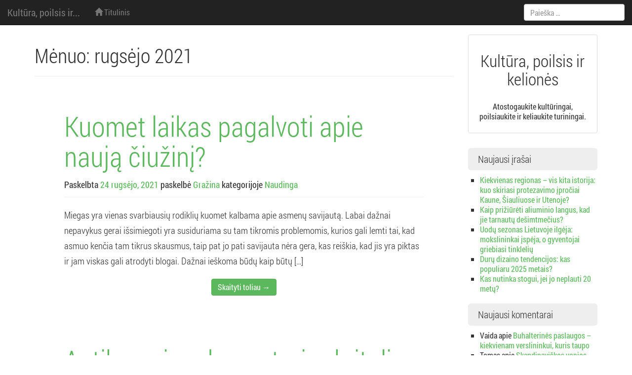

--- FILE ---
content_type: text/html; charset=UTF-8
request_url: https://www.culturelive.lt/2021/09
body_size: 7056
content:
<!DOCTYPE html>
<html lang="lt-LT">
<head>
<meta charset="UTF-8">
<meta name="viewport" content="width=device-width, initial-scale=1.0" />
<title>Archyvas rugsėjo 2021</title>
	<link rel="shortcut icon" href="https://www.culturelive.lt/wp-content/themes/melany/img/favicon.png" />
<link rel="profile" href="https://gmpg.org/xfn/11">
<link rel="pingback" href="https://www.culturelive.lt/xmlrpc.php">
<!--[if lt IE 9]>
<script src="https://www.culturelive.lt/wp-content/themes/melany/js/html5.js" type="text/javascript"></script>
<![endif]-->

	<link rel="canonical" href="https://www.culturelive.lt/2021/09" />
<link rel='dns-prefetch' href='//s.w.org' />
<link rel="alternate" type="application/rss+xml" title="Kultūra, poilsis ir kelionės &raquo; Įrašų RSS srautas" href="https://www.culturelive.lt/feed" />
<link rel="alternate" type="application/rss+xml" title="Kultūra, poilsis ir kelionės &raquo; Komentarų RSS srautas" href="https://www.culturelive.lt/comments/feed" />
		<script type="text/javascript">
			window._wpemojiSettings = {"baseUrl":"https:\/\/s.w.org\/images\/core\/emoji\/13.0.0\/72x72\/","ext":".png","svgUrl":"https:\/\/s.w.org\/images\/core\/emoji\/13.0.0\/svg\/","svgExt":".svg","source":{"concatemoji":"https:\/\/www.culturelive.lt\/wp-includes\/js\/wp-emoji-release.min.js?ver=5.5.17"}};
			!function(e,a,t){var n,r,o,i=a.createElement("canvas"),p=i.getContext&&i.getContext("2d");function s(e,t){var a=String.fromCharCode;p.clearRect(0,0,i.width,i.height),p.fillText(a.apply(this,e),0,0);e=i.toDataURL();return p.clearRect(0,0,i.width,i.height),p.fillText(a.apply(this,t),0,0),e===i.toDataURL()}function c(e){var t=a.createElement("script");t.src=e,t.defer=t.type="text/javascript",a.getElementsByTagName("head")[0].appendChild(t)}for(o=Array("flag","emoji"),t.supports={everything:!0,everythingExceptFlag:!0},r=0;r<o.length;r++)t.supports[o[r]]=function(e){if(!p||!p.fillText)return!1;switch(p.textBaseline="top",p.font="600 32px Arial",e){case"flag":return s([127987,65039,8205,9895,65039],[127987,65039,8203,9895,65039])?!1:!s([55356,56826,55356,56819],[55356,56826,8203,55356,56819])&&!s([55356,57332,56128,56423,56128,56418,56128,56421,56128,56430,56128,56423,56128,56447],[55356,57332,8203,56128,56423,8203,56128,56418,8203,56128,56421,8203,56128,56430,8203,56128,56423,8203,56128,56447]);case"emoji":return!s([55357,56424,8205,55356,57212],[55357,56424,8203,55356,57212])}return!1}(o[r]),t.supports.everything=t.supports.everything&&t.supports[o[r]],"flag"!==o[r]&&(t.supports.everythingExceptFlag=t.supports.everythingExceptFlag&&t.supports[o[r]]);t.supports.everythingExceptFlag=t.supports.everythingExceptFlag&&!t.supports.flag,t.DOMReady=!1,t.readyCallback=function(){t.DOMReady=!0},t.supports.everything||(n=function(){t.readyCallback()},a.addEventListener?(a.addEventListener("DOMContentLoaded",n,!1),e.addEventListener("load",n,!1)):(e.attachEvent("onload",n),a.attachEvent("onreadystatechange",function(){"complete"===a.readyState&&t.readyCallback()})),(n=t.source||{}).concatemoji?c(n.concatemoji):n.wpemoji&&n.twemoji&&(c(n.twemoji),c(n.wpemoji)))}(window,document,window._wpemojiSettings);
		</script>
		<style type="text/css">
img.wp-smiley,
img.emoji {
	display: inline !important;
	border: none !important;
	box-shadow: none !important;
	height: 1em !important;
	width: 1em !important;
	margin: 0 .07em !important;
	vertical-align: -0.1em !important;
	background: none !important;
	padding: 0 !important;
}
</style>
	<link rel='stylesheet' id='wp-block-library-css'  href='https://www.culturelive.lt/wp-includes/css/dist/block-library/style.min.css?ver=5.5.17' type='text/css' media='all' />
<link rel='stylesheet' id='titan-adminbar-styles-css'  href='https://www.culturelive.lt/wp-content/plugins/anti-spam/assets/css/admin-bar.css?ver=7.2.0' type='text/css' media='all' />
<link rel='stylesheet' id='crp-style-rounded-thumbs-css'  href='https://www.culturelive.lt/wp-content/plugins/contextual-related-posts/css/default-style.css?ver=1.0' type='text/css' media='all' />
<style id='crp-style-rounded-thumbs-inline-css' type='text/css'>

.crp_related a {
  width: 50px;
  height: 50px;
  text-decoration: none;
}
.crp_related img {
  max-width: 50px;
  margin: auto;
}
.crp_related .crp_title {
  width: 100%;
}
                
</style>
<link rel='stylesheet' id='melany-style-css'  href='https://www.culturelive.lt/wp-content/themes/melany/main.css?ver=1.1.1' type='text/css' media='all' />
<link rel='stylesheet' id='custom-style-css'  href='https://www.culturelive.lt/wp-content/themes/melany/css/custom-style.css?ver=5.5.17' type='text/css' media='all' />
<link rel='stylesheet' id='ie10fix-css'  href='https://www.culturelive.lt/wp-content/themes/melany/css/ie10fix.css?ver=1.0.0' type='text/css' media='all' />
<script type='text/javascript' src='https://www.culturelive.lt/wp-includes/js/jquery/jquery.js?ver=1.12.4-wp' id='jquery-core-js'></script>
<script type='text/javascript' src='https://www.culturelive.lt/wp-content/themes/melany/lib/bootstrap/js/bootstrap.min.js?ver=3.2.0' id='bootstrap-js'></script>
<script type='text/javascript' src='https://www.culturelive.lt/wp-content/themes/melany/js/respond.min.js?ver=1.4.0' id='respond-js'></script>
<script type='text/javascript' src='https://www.culturelive.lt/wp-content/themes/melany/js/ie10fix.js?ver=1.0.0' id='ie10fix-js'></script>
<link rel="https://api.w.org/" href="https://www.culturelive.lt/wp-json/" /><link rel="EditURI" type="application/rsd+xml" title="RSD" href="https://www.culturelive.lt/xmlrpc.php?rsd" />
<link rel="wlwmanifest" type="application/wlwmanifest+xml" href="https://www.culturelive.lt/wp-includes/wlwmanifest.xml" /> 
<meta name="generator" content="WordPress 5.5.17" />
		<!-- Customizer CSS -->
		<style type="text/css">
														</style>
		<!-- /Customizer CSS -->
		<style type="text/css">.recentcomments a{display:inline !important;padding:0 !important;margin:0 !important;}</style></head>

<body data-rsssl=1 class="archive date">
<div id="scroll">
<header id="masthead" class="site-header navbar navbar-fixed-top navbar-inverse" role="banner">

		<div class="navbar-header" role="banner">
		<button type="button" class="navbar-toggle menu-toggle" data-toggle="collapse" data-target=".navbar-ex1-collapse" data-parent="#site-header">
			<span class="sr-only">Toggle navigation</span>
			<span class="icon-bar"></span>
			<span class="icon-bar"></span>
			<span class="icon-bar"></span>
		</button>
		<button type="button" class="search-toggle" data-toggle="collapse" data-target=".search-collapse" data-parent="#site-header">
			<span class="sr-only">Toggle search</span>
			<span class="glyphicon glyphicon-search"></span>
		</button>
				<a class="navbar-brand site-branding" href="https://www.culturelive.lt/" rel="home">Kultūra, poilsis ir...</a>
	</div><!-- .navbar-header -->

		<div class="collapse navbar-collapse navbar-ex1-collapse">
		<nav id="site-navigation" class="main-navigation" role="navigation">
			<h1 class="sr-only">Meniu:</h1>
			<div class="sr-only skip-link"><a href="#content" title="Eiti prie turinio">Eiti prie turinio</a></div>
			<ul id="" class="nav navbar-nav"><li><a href="https://www.culturelive.lt/" rel="home"><span class="glyphicon glyphicon-home"></span> Titulinis</a></li></ul>		</nav><!-- #site-navigation -->
	</div><!-- .navbar-collapse -->
	<div class="collapse search-collapse">
		<form method="get" class="search-form navbar-form" action="https://www.culturelive.lt/" role="search">
	<label class="sr-only">Paieška:</label>
	<input type="search" id="s" name="s" class="form-control" value="" placeholder="Paieška &hellip;" />
	<input type="submit" for="s" class="search-submit" value="Paieška">
</form>
	</div>
</header><!-- #masthead -->


<div id="page" class="container hfeed site">
	<section id="content" class="site-content">
		<main id="main" class="row" role="main">
										
	<section id="logo" class="site-logo col-xs-12"">
		<div class="thumbnail text-center">
			<div class="caption">
				<h2>Kultūra, poilsis ir kelionės</h2>
			</div>
			
			<div class="caption">
				<p>Atostogaukite kultūringai, poilsiaukite ir keliaukite turiningai.</p>
			</div>
		</div>
	</section>			
	<section id="primary" class="content-area col-md-9">

	
		<header class="page-header">
			<h1 class="page-title">
				Mėnuo: <span>rugsėjo 2021</span>			</h1>
					</header><!-- .page-header -->

		
				
			
<article id="post-1588" class="jumbotron post-1588 post type-post status-publish format-standard hentry category-naudinga">
	<header class="page-header entry-header">
		<h1 class="entry-title"><a href="https://www.culturelive.lt/kuomet-laikas-pagalvoti-apie-nauja-ciuzini" rel="bookmark" title="Kuomet laikas pagalvoti apie naują čiužinį?">Kuomet laikas pagalvoti apie naują čiužinį?</a></h1>

				<div class="entry-meta">
			<small><span class="posted-on">Paskelbta <a href="https://www.culturelive.lt/kuomet-laikas-pagalvoti-apie-nauja-ciuzini" title="22:57" class="tooltip-toggle" data-toggle="tooltip" data-trigger="click hover" data-placement="bottom" rel="bookmark"><time class="entry-date published" datetime="C">24 rugsėjo, 2021</time><time class="updated" datetime="2021-09-24T12:49:50+02:00">24 rugsėjo, 2021</time></a></span> <span class="byline">paskelbė <span class="author vcard"><a class="url fn n tooltip-toggle" href="https://www.culturelive.lt/author/admin" title="Žiūrėti visas Gražina publikacijas" data-toggle="tooltip" data-trigger="click hover" data-placement="bottom">Gražina</a></span></span>						<span class="cat-links">
							 kategorijoje <a href="https://www.culturelive.lt/kategorija/naudinga" >Naudinga</a>						</span>
				</small>
		</div><!-- .entry-meta -->
			</header><!-- .entry-header -->
	
		<div class="entry-summary">
			<p>Miegas yra vienas svarbiausių rodiklių kuomet kalbama apie asmenų savijautą. Labai dažnai nepavykus gerai išsimiegoti yra susiduriama su tam tikromis problemomis, kurios gali lemti tai, kad asmuo kenčia tam tikrus skausmus, taip pat jo pati savijauta nėra gera, kas reiškia, kad jis yra piktas ir jam viskas gali atrodyti blogai. Dažnai ieškoma būdų kaip būtų [&hellip;]</p>
<div class="clearfix text-center more-button"><a href="https://www.culturelive.lt/kuomet-laikas-pagalvoti-apie-nauja-ciuzini" class="btn btn-success">Skaityti toliau &rarr;</a></div>	</div><!-- .entry-summary -->
	
</article><!-- #post-## -->

		
			
<article id="post-1585" class="jumbotron post-1585 post type-post status-publish format-standard hentry category-naudinga">
	<header class="page-header entry-header">
		<h1 class="entry-title"><a href="https://www.culturelive.lt/antikorozine-danga-turi-krituliu-bijoti-nebegali" rel="bookmark" title="Antikorozinę dangą turi &#8211; kritulių bijoti nebegali">Antikorozinę dangą turi &#8211; kritulių bijoti nebegali</a></h1>

				<div class="entry-meta">
			<small><span class="posted-on">Paskelbta <a href="https://www.culturelive.lt/antikorozine-danga-turi-krituliu-bijoti-nebegali" title="19:37" class="tooltip-toggle" data-toggle="tooltip" data-trigger="click hover" data-placement="bottom" rel="bookmark"><time class="entry-date published" datetime="C">24 rugsėjo, 2021</time><time class="updated" datetime="2021-09-24T12:49:42+02:00">24 rugsėjo, 2021</time></a></span> <span class="byline">paskelbė <span class="author vcard"><a class="url fn n tooltip-toggle" href="https://www.culturelive.lt/author/admin" title="Žiūrėti visas Gražina publikacijas" data-toggle="tooltip" data-trigger="click hover" data-placement="bottom">Gražina</a></span></span>						<span class="cat-links">
							 kategorijoje <a href="https://www.culturelive.lt/kategorija/naudinga" >Naudinga</a>						</span>
				</small>
		</div><!-- .entry-meta -->
			</header><!-- .entry-header -->
	
		<div class="entry-summary">
			<p>Kas yra korozija? Kaip ji atsiranda ir kokios jos savybės? Kiekvienas asmuo, turintis transporto priemonę ar priedus prie jos, neabejotinai susidūrė su korozijos susidarymo klausimu. Be kita ko, galima teigti, kad vienu ar kitu atveju korozijos atsirodimo procesa yra naturalus reiškinys ir verta pradėti nuo to, kad ji formuojasi veikiant nepalankioms, aktyvioms aplinkos sąlygoms. Drąsiai [&hellip;]</p>
<div class="clearfix text-center more-button"><a href="https://www.culturelive.lt/antikorozine-danga-turi-krituliu-bijoti-nebegali" class="btn btn-success">Skaityti toliau &rarr;</a></div>	</div><!-- .entry-summary -->
	
</article><!-- #post-## -->

		
			
<article id="post-1582" class="jumbotron post-1582 post type-post status-publish format-standard hentry category-naudinga">
	<header class="page-header entry-header">
		<h1 class="entry-title"><a href="https://www.culturelive.lt/kuo-pasizymi-antikorozinis-padengimas" rel="bookmark" title="Kuo pasižymi antikorozinis padengimas?">Kuo pasižymi antikorozinis padengimas?</a></h1>

				<div class="entry-meta">
			<small><span class="posted-on">Paskelbta <a href="https://www.culturelive.lt/kuo-pasizymi-antikorozinis-padengimas" title="16:39" class="tooltip-toggle" data-toggle="tooltip" data-trigger="click hover" data-placement="bottom" rel="bookmark"><time class="entry-date published" datetime="C">23 rugsėjo, 2021</time><time class="updated" datetime="2021-09-23T10:18:33+02:00">23 rugsėjo, 2021</time></a></span> <span class="byline">paskelbė <span class="author vcard"><a class="url fn n tooltip-toggle" href="https://www.culturelive.lt/author/admin" title="Žiūrėti visas Gražina publikacijas" data-toggle="tooltip" data-trigger="click hover" data-placement="bottom">Gražina</a></span></span>						<span class="cat-links">
							 kategorijoje <a href="https://www.culturelive.lt/kategorija/naudinga" >Naudinga</a>						</span>
				</small>
		</div><!-- .entry-meta -->
			</header><!-- .entry-header -->
	
		<div class="entry-summary">
			<p>Transporto priemonė gali garantuoti tai, kad jūs pasieksite jums reikalingą vietą kuo įmanoma greičiau ir kokybiškiau. Tačiau tam, kad transporto priemonė būtų tvarkinga ir su ja būtų galima važiuoti ilgus metus, svarbu tai kaip ją prižiūrėsite. Tad labai svarbu pasirūpinti ne tik jos technine puse, tačiau ir pačia išvaizda. Dažnai galima pastebėti, kad ir gana [&hellip;]</p>
<div class="clearfix text-center more-button"><a href="https://www.culturelive.lt/kuo-pasizymi-antikorozinis-padengimas" class="btn btn-success">Skaityti toliau &rarr;</a></div>	</div><!-- .entry-summary -->
	
</article><!-- #post-## -->

		
			
<article id="post-1579" class="jumbotron post-1579 post type-post status-publish format-standard hentry category-naudinga">
	<header class="page-header entry-header">
		<h1 class="entry-title"><a href="https://www.culturelive.lt/uab-rutana-dokumentu-segtuvai-pasirinkimo-galimybes" rel="bookmark" title="UAB Rutana, dokumentų segtuvai, pasirinkimo galimybės">UAB Rutana, dokumentų segtuvai, pasirinkimo galimybės</a></h1>

				<div class="entry-meta">
			<small><span class="posted-on">Paskelbta <a href="https://www.culturelive.lt/uab-rutana-dokumentu-segtuvai-pasirinkimo-galimybes" title="18:16" class="tooltip-toggle" data-toggle="tooltip" data-trigger="click hover" data-placement="bottom" rel="bookmark"><time class="entry-date published" datetime="C">10 rugsėjo, 2021</time><time class="updated" datetime="2021-09-10T11:00:58+02:00">10 rugsėjo, 2021</time></a></span> <span class="byline">paskelbė <span class="author vcard"><a class="url fn n tooltip-toggle" href="https://www.culturelive.lt/author/admin" title="Žiūrėti visas Gražina publikacijas" data-toggle="tooltip" data-trigger="click hover" data-placement="bottom">Gražina</a></span></span>						<span class="cat-links">
							 kategorijoje <a href="https://www.culturelive.lt/kategorija/naudinga" >Naudinga</a>						</span>
				</small>
		</div><!-- .entry-meta -->
			</header><!-- .entry-header -->
	
		<div class="entry-summary">
			<p>Dokumentų tvarkymas yra labai svarbi detalė, kuomet tam tikros įmonės susiduria su ne viena dešimtimi dokumentų. Tuomet gali būti sunku su jais visais susitvarkyti, juos archyvuoti taip, kad vėliau būtų galima greitai rasti visus reikiamus dokumentus. Tačiau naujos įmonės ne visuomet žino, kaip tai galima padaryti ir susiduria su problema, kad joms tai iš pirmos [&hellip;]</p>
<div class="clearfix text-center more-button"><a href="https://www.culturelive.lt/uab-rutana-dokumentu-segtuvai-pasirinkimo-galimybes" class="btn btn-success">Skaityti toliau &rarr;</a></div>	</div><!-- .entry-summary -->
	
</article><!-- #post-## -->

		
			
<article id="post-1576" class="jumbotron post-1576 post type-post status-publish format-standard hentry category-poilsis">
	<header class="page-header entry-header">
		<h1 class="entry-title"><a href="https://www.culturelive.lt/sportiniai-batai-ne-tik-sportui" rel="bookmark" title="Sportiniai batai ne tik sportui">Sportiniai batai ne tik sportui</a></h1>

				<div class="entry-meta">
			<small><span class="posted-on">Paskelbta <a href="https://www.culturelive.lt/sportiniai-batai-ne-tik-sportui" title="18:08" class="tooltip-toggle" data-toggle="tooltip" data-trigger="click hover" data-placement="bottom" rel="bookmark"><time class="entry-date published" datetime="C">3 rugsėjo, 2021</time><time class="updated" datetime="2021-09-03T15:33:12+02:00">3 rugsėjo, 2021</time></a></span> <span class="byline">paskelbė <span class="author vcard"><a class="url fn n tooltip-toggle" href="https://www.culturelive.lt/author/admin" title="Žiūrėti visas Gražina publikacijas" data-toggle="tooltip" data-trigger="click hover" data-placement="bottom">Gražina</a></span></span>						<span class="cat-links">
							 kategorijoje <a href="https://www.culturelive.lt/kategorija/poilsis" >Poilsis</a>						</span>
				</small>
		</div><!-- .entry-meta -->
			</header><!-- .entry-header -->
	
		<div class="entry-summary">
			<p>Pastaruoju metu galime pastebėti, kad kiekvienoje vyriškų ir moteriškų drabužių bei avalynės kolekcijose vyrauja sportiniai batai. Jeigu kažkas pristatinėja madingiausius pasaulio žmones, jeigu kažkur rodoma, kokios bus kito sezono mados tendencijos &ndash; visur tiesiog švieste šviečia sportiniai batai. Iš tiesų, mados keičiasi, keičiasi standartai, ir tai, kas buvo nepopuliaru vakar, šiandien gali tapti tikru mados [&hellip;]</p>
<div class="clearfix text-center more-button"><a href="https://www.culturelive.lt/sportiniai-batai-ne-tik-sportui" class="btn btn-success">Skaityti toliau &rarr;</a></div>	</div><!-- .entry-summary -->
	
</article><!-- #post-## -->

		
		
		<nav role="navigation" id="nav-below" class="paging-navigation">
			<ul class="pagination"><li><span class="active">1</span></li><li><a href="https://www.culturelive.lt/2021/09/page/2">2</a></li></ul>
	</nav>
		
	
	</section><!-- #primary -->

	<section id="secondary" class="widget-area col-md-3" role="complementary">
					
	<section id="logo-sidebar" class="site-logo"">
		<div class="thumbnail text-center">
			<div class="caption">
				<h2>Kultūra, poilsis ir kelionės</h2>
			</div>
			
			<div class="caption">
				<p>Atostogaukite kultūringai, poilsiaukite ir keliaukite turiningai.</p>
			</div>
		</div>
	</section>		
				
		<aside id="recent-posts-2" class="widget widget_recent_entries">
		<h1 class="widget-title">Naujausi įrašai</h1>
		<ul>
											<li>
					<a href="https://www.culturelive.lt/kiekvienas-regionas-vis-kita-istorija-kuo-skiriasi-protezavimo-iprociai-kaune-siauliuose-ir-utenoje">Kiekvienas regionas – vis kita istorija: kuo skiriasi protezavimo įpročiai Kaune, Šiauliuose ir Utenoje?</a>
									</li>
											<li>
					<a href="https://www.culturelive.lt/kaip-priziureti-aliuminio-langus-kad-jie-tarnautu-desimtmecius">Kaip prižiūrėti aliuminio langus, kad jie tarnautų dešimtmečius?</a>
									</li>
											<li>
					<a href="https://www.culturelive.lt/uodu-sezonas-lietuvoje-ilgeja-mokslininkai-ispeja-o-gyventojai-griebiasi-tinkleliu">Uodų sezonas Lietuvoje ilgėja: mokslininkai įspėja, o gyventojai griebiasi tinklelių</a>
									</li>
											<li>
					<a href="https://www.culturelive.lt/duru-dizaino-tendencijos-kas-populiaru-2025-metais">Durų dizaino tendencijos: kas populiaru 2025 metais?</a>
									</li>
											<li>
					<a href="https://www.culturelive.lt/kas-nutinka-stogui-jei-jo-neplauti-20-metu">Kas nutinka stogui, jei jo neplauti 20 metų?</a>
									</li>
					</ul>

		</aside><aside id="recent-comments-2" class="widget widget_recent_comments"><h1 class="widget-title">Naujausi komentarai</h1><ul id="recentcomments"><li class="recentcomments"><span class="comment-author-link">Vaida</span> apie <a href="https://www.culturelive.lt/buhalterines-paslaugos-kiekvienam-verslininkui-kuris-taupo#comment-8749">Buhalterinės paslaugos – kiekvienam verslininkui, kuris taupo</a></li><li class="recentcomments"><span class="comment-author-link">Tomas</span> apie <a href="https://www.culturelive.lt/skandinaviskos-vonios-ideja#comment-8748">Skandinaviškos vonios idėja</a></li><li class="recentcomments"><span class="comment-author-link">Inga</span> apie <a href="https://www.culturelive.lt/baldu-suteikiama-prasme-interjerui#comment-8300">Baldų suteikiama prasmė interjerui</a></li><li class="recentcomments"><span class="comment-author-link">Olga</span> apie <a href="https://www.culturelive.lt/facebook-reklama-pades-populiarinti-prekes-ar-paslaugas#comment-7907">Facebook reklama padės populiarinti prekes ar paslaugas</a></li><li class="recentcomments"><span class="comment-author-link">Diana</span> apie <a href="https://www.culturelive.lt/patalynes-komplektu-pasirinkimo-galimybes#comment-7500">Patalynės komplektų pasirinkimo galimybės</a></li></ul></aside><aside id="archives-2" class="widget widget_archive"><h1 class="widget-title">Archyvai</h1>
			<ul>
					<li><a href='https://www.culturelive.lt/2026/01'>2026 m. sausio mėn.</a></li>
	<li><a href='https://www.culturelive.lt/2025/12'>2025 m. gruodžio mėn.</a></li>
	<li><a href='https://www.culturelive.lt/2025/11'>2025 m. lapkričio mėn.</a></li>
	<li><a href='https://www.culturelive.lt/2025/09'>2025 m. rugsėjo mėn.</a></li>
	<li><a href='https://www.culturelive.lt/2025/08'>2025 m. rugpjūčio mėn.</a></li>
	<li><a href='https://www.culturelive.lt/2025/07'>2025 m. liepos mėn.</a></li>
	<li><a href='https://www.culturelive.lt/2025/06'>2025 m. birželio mėn.</a></li>
	<li><a href='https://www.culturelive.lt/2025/04'>2025 m. balandžio mėn.</a></li>
	<li><a href='https://www.culturelive.lt/2025/02'>2025 m. vasario mėn.</a></li>
	<li><a href='https://www.culturelive.lt/2024/11'>2024 m. lapkričio mėn.</a></li>
	<li><a href='https://www.culturelive.lt/2024/07'>2024 m. liepos mėn.</a></li>
	<li><a href='https://www.culturelive.lt/2024/06'>2024 m. birželio mėn.</a></li>
	<li><a href='https://www.culturelive.lt/2024/04'>2024 m. balandžio mėn.</a></li>
	<li><a href='https://www.culturelive.lt/2023/12'>2023 m. gruodžio mėn.</a></li>
	<li><a href='https://www.culturelive.lt/2023/11'>2023 m. lapkričio mėn.</a></li>
	<li><a href='https://www.culturelive.lt/2023/08'>2023 m. rugpjūčio mėn.</a></li>
	<li><a href='https://www.culturelive.lt/2023/06'>2023 m. birželio mėn.</a></li>
	<li><a href='https://www.culturelive.lt/2023/05'>2023 m. gegužės mėn.</a></li>
	<li><a href='https://www.culturelive.lt/2023/04'>2023 m. balandžio mėn.</a></li>
	<li><a href='https://www.culturelive.lt/2023/03'>2023 m. kovo mėn.</a></li>
	<li><a href='https://www.culturelive.lt/2023/02'>2023 m. vasario mėn.</a></li>
	<li><a href='https://www.culturelive.lt/2023/01'>2023 m. sausio mėn.</a></li>
	<li><a href='https://www.culturelive.lt/2022/12'>2022 m. gruodžio mėn.</a></li>
	<li><a href='https://www.culturelive.lt/2022/11'>2022 m. lapkričio mėn.</a></li>
	<li><a href='https://www.culturelive.lt/2022/10'>2022 m. spalio mėn.</a></li>
	<li><a href='https://www.culturelive.lt/2022/09'>2022 m. rugsėjo mėn.</a></li>
	<li><a href='https://www.culturelive.lt/2022/08'>2022 m. rugpjūčio mėn.</a></li>
	<li><a href='https://www.culturelive.lt/2022/07'>2022 m. liepos mėn.</a></li>
	<li><a href='https://www.culturelive.lt/2022/06'>2022 m. birželio mėn.</a></li>
	<li><a href='https://www.culturelive.lt/2022/05'>2022 m. gegužės mėn.</a></li>
	<li><a href='https://www.culturelive.lt/2022/04'>2022 m. balandžio mėn.</a></li>
	<li><a href='https://www.culturelive.lt/2022/03'>2022 m. kovo mėn.</a></li>
	<li><a href='https://www.culturelive.lt/2022/02'>2022 m. vasario mėn.</a></li>
	<li><a href='https://www.culturelive.lt/2022/01'>2022 m. sausio mėn.</a></li>
	<li><a href='https://www.culturelive.lt/2021/12'>2021 m. gruodžio mėn.</a></li>
	<li><a href='https://www.culturelive.lt/2021/11'>2021 m. lapkričio mėn.</a></li>
	<li><a href='https://www.culturelive.lt/2021/10'>2021 m. spalio mėn.</a></li>
	<li><a href='https://www.culturelive.lt/2021/09' aria-current="page">2021 m. rugsėjo mėn.</a></li>
	<li><a href='https://www.culturelive.lt/2021/08'>2021 m. rugpjūčio mėn.</a></li>
	<li><a href='https://www.culturelive.lt/2021/07'>2021 m. liepos mėn.</a></li>
	<li><a href='https://www.culturelive.lt/2021/06'>2021 m. birželio mėn.</a></li>
	<li><a href='https://www.culturelive.lt/2021/05'>2021 m. gegužės mėn.</a></li>
	<li><a href='https://www.culturelive.lt/2021/04'>2021 m. balandžio mėn.</a></li>
	<li><a href='https://www.culturelive.lt/2021/03'>2021 m. kovo mėn.</a></li>
	<li><a href='https://www.culturelive.lt/2021/02'>2021 m. vasario mėn.</a></li>
	<li><a href='https://www.culturelive.lt/2021/01'>2021 m. sausio mėn.</a></li>
	<li><a href='https://www.culturelive.lt/2020/12'>2020 m. gruodžio mėn.</a></li>
	<li><a href='https://www.culturelive.lt/2020/11'>2020 m. lapkričio mėn.</a></li>
	<li><a href='https://www.culturelive.lt/2020/10'>2020 m. spalio mėn.</a></li>
	<li><a href='https://www.culturelive.lt/2020/09'>2020 m. rugsėjo mėn.</a></li>
	<li><a href='https://www.culturelive.lt/2020/08'>2020 m. rugpjūčio mėn.</a></li>
	<li><a href='https://www.culturelive.lt/2020/07'>2020 m. liepos mėn.</a></li>
	<li><a href='https://www.culturelive.lt/2020/06'>2020 m. birželio mėn.</a></li>
	<li><a href='https://www.culturelive.lt/2020/05'>2020 m. gegužės mėn.</a></li>
	<li><a href='https://www.culturelive.lt/2020/04'>2020 m. balandžio mėn.</a></li>
	<li><a href='https://www.culturelive.lt/2020/03'>2020 m. kovo mėn.</a></li>
	<li><a href='https://www.culturelive.lt/2020/02'>2020 m. vasario mėn.</a></li>
	<li><a href='https://www.culturelive.lt/2020/01'>2020 m. sausio mėn.</a></li>
	<li><a href='https://www.culturelive.lt/2019/12'>2019 m. gruodžio mėn.</a></li>
	<li><a href='https://www.culturelive.lt/2019/11'>2019 m. lapkričio mėn.</a></li>
	<li><a href='https://www.culturelive.lt/2019/10'>2019 m. spalio mėn.</a></li>
	<li><a href='https://www.culturelive.lt/2019/09'>2019 m. rugsėjo mėn.</a></li>
	<li><a href='https://www.culturelive.lt/2019/08'>2019 m. rugpjūčio mėn.</a></li>
	<li><a href='https://www.culturelive.lt/2019/07'>2019 m. liepos mėn.</a></li>
	<li><a href='https://www.culturelive.lt/2019/06'>2019 m. birželio mėn.</a></li>
	<li><a href='https://www.culturelive.lt/2019/05'>2019 m. gegužės mėn.</a></li>
	<li><a href='https://www.culturelive.lt/2019/04'>2019 m. balandžio mėn.</a></li>
	<li><a href='https://www.culturelive.lt/2019/03'>2019 m. kovo mėn.</a></li>
	<li><a href='https://www.culturelive.lt/2019/02'>2019 m. vasario mėn.</a></li>
	<li><a href='https://www.culturelive.lt/2019/01'>2019 m. sausio mėn.</a></li>
	<li><a href='https://www.culturelive.lt/2018/11'>2018 m. lapkričio mėn.</a></li>
	<li><a href='https://www.culturelive.lt/2018/10'>2018 m. spalio mėn.</a></li>
	<li><a href='https://www.culturelive.lt/2018/09'>2018 m. rugsėjo mėn.</a></li>
	<li><a href='https://www.culturelive.lt/2018/08'>2018 m. rugpjūčio mėn.</a></li>
	<li><a href='https://www.culturelive.lt/2018/07'>2018 m. liepos mėn.</a></li>
	<li><a href='https://www.culturelive.lt/2018/06'>2018 m. birželio mėn.</a></li>
	<li><a href='https://www.culturelive.lt/2018/05'>2018 m. gegužės mėn.</a></li>
	<li><a href='https://www.culturelive.lt/2018/04'>2018 m. balandžio mėn.</a></li>
	<li><a href='https://www.culturelive.lt/2018/03'>2018 m. kovo mėn.</a></li>
	<li><a href='https://www.culturelive.lt/2018/02'>2018 m. vasario mėn.</a></li>
	<li><a href='https://www.culturelive.lt/2018/01'>2018 m. sausio mėn.</a></li>
	<li><a href='https://www.culturelive.lt/2017/12'>2017 m. gruodžio mėn.</a></li>
	<li><a href='https://www.culturelive.lt/2017/11'>2017 m. lapkričio mėn.</a></li>
	<li><a href='https://www.culturelive.lt/2017/10'>2017 m. spalio mėn.</a></li>
	<li><a href='https://www.culturelive.lt/2017/09'>2017 m. rugsėjo mėn.</a></li>
	<li><a href='https://www.culturelive.lt/2017/08'>2017 m. rugpjūčio mėn.</a></li>
	<li><a href='https://www.culturelive.lt/2017/07'>2017 m. liepos mėn.</a></li>
	<li><a href='https://www.culturelive.lt/2017/06'>2017 m. birželio mėn.</a></li>
	<li><a href='https://www.culturelive.lt/2017/05'>2017 m. gegužės mėn.</a></li>
	<li><a href='https://www.culturelive.lt/2017/04'>2017 m. balandžio mėn.</a></li>
	<li><a href='https://www.culturelive.lt/2017/03'>2017 m. kovo mėn.</a></li>
	<li><a href='https://www.culturelive.lt/2017/02'>2017 m. vasario mėn.</a></li>
	<li><a href='https://www.culturelive.lt/2017/01'>2017 m. sausio mėn.</a></li>
	<li><a href='https://www.culturelive.lt/2016/12'>2016 m. gruodžio mėn.</a></li>
	<li><a href='https://www.culturelive.lt/2016/11'>2016 m. lapkričio mėn.</a></li>
	<li><a href='https://www.culturelive.lt/2016/10'>2016 m. spalio mėn.</a></li>
	<li><a href='https://www.culturelive.lt/2016/09'>2016 m. rugsėjo mėn.</a></li>
	<li><a href='https://www.culturelive.lt/2016/08'>2016 m. rugpjūčio mėn.</a></li>
	<li><a href='https://www.culturelive.lt/2016/07'>2016 m. liepos mėn.</a></li>
	<li><a href='https://www.culturelive.lt/2016/06'>2016 m. birželio mėn.</a></li>
	<li><a href='https://www.culturelive.lt/2016/05'>2016 m. gegužės mėn.</a></li>
	<li><a href='https://www.culturelive.lt/2016/04'>2016 m. balandžio mėn.</a></li>
	<li><a href='https://www.culturelive.lt/2016/03'>2016 m. kovo mėn.</a></li>
	<li><a href='https://www.culturelive.lt/2016/02'>2016 m. vasario mėn.</a></li>
	<li><a href='https://www.culturelive.lt/2016/01'>2016 m. sausio mėn.</a></li>
	<li><a href='https://www.culturelive.lt/2015/12'>2015 m. gruodžio mėn.</a></li>
	<li><a href='https://www.culturelive.lt/2015/11'>2015 m. lapkričio mėn.</a></li>
	<li><a href='https://www.culturelive.lt/2015/10'>2015 m. spalio mėn.</a></li>
	<li><a href='https://www.culturelive.lt/2015/09'>2015 m. rugsėjo mėn.</a></li>
	<li><a href='https://www.culturelive.lt/2015/08'>2015 m. rugpjūčio mėn.</a></li>
	<li><a href='https://www.culturelive.lt/2015/07'>2015 m. liepos mėn.</a></li>
			</ul>

			</aside><aside id="categories-2" class="widget widget_categories"><h1 class="widget-title">Kategorijos</h1>
			<ul>
					<li class="cat-item cat-item-23"><a href="https://www.culturelive.lt/kategorija/keliones">Kelionės</a>
</li>
	<li class="cat-item cat-item-1"><a href="https://www.culturelive.lt/kategorija/straipsniai">Kiti straipsniai</a>
</li>
	<li class="cat-item cat-item-21"><a href="https://www.culturelive.lt/kategorija/kultura">Kultūra</a>
</li>
	<li class="cat-item cat-item-24"><a href="https://www.culturelive.lt/kategorija/naudinga">Naudinga</a>
</li>
	<li class="cat-item cat-item-22"><a href="https://www.culturelive.lt/kategorija/poilsis">Poilsis</a>
</li>
			</ul>

			</aside>		<a href="https://tiksaviems.lt/">Karščiausios naujienos šiandien</a>
	</section><!-- #secondary -->
		</main><!-- #main -->
	</section><!-- #content -->
</div><!-- #page -->

<footer id="colophon" class="site-footer navbar navbar-inverse" role="contentinfo">
	<div class="site-info navbar-text text-center">
		<small>
			&copy; 2026 Kultūra, poilsis ir kelionės. Sportiniai batai ne tik sportui.		</small>
	</div><!-- .site-info -->
</footer><!-- #colophon -->

</div><!-- #scroll -->

<script type='text/javascript' src='https://www.culturelive.lt/wp-content/themes/melany/js/skip-link-focus-fix.js?ver=20130513' id='melany-skip-link-focus-fix-js'></script>
<script type='text/javascript' src='https://www.culturelive.lt/wp-content/themes/melany/js/tooltips.js?ver=1.1.1' id='melany-tooltips-js'></script>
<script type='text/javascript' src='https://www.culturelive.lt/wp-includes/js/wp-embed.min.js?ver=5.5.17' id='wp-embed-js'></script>

</body>
</html>